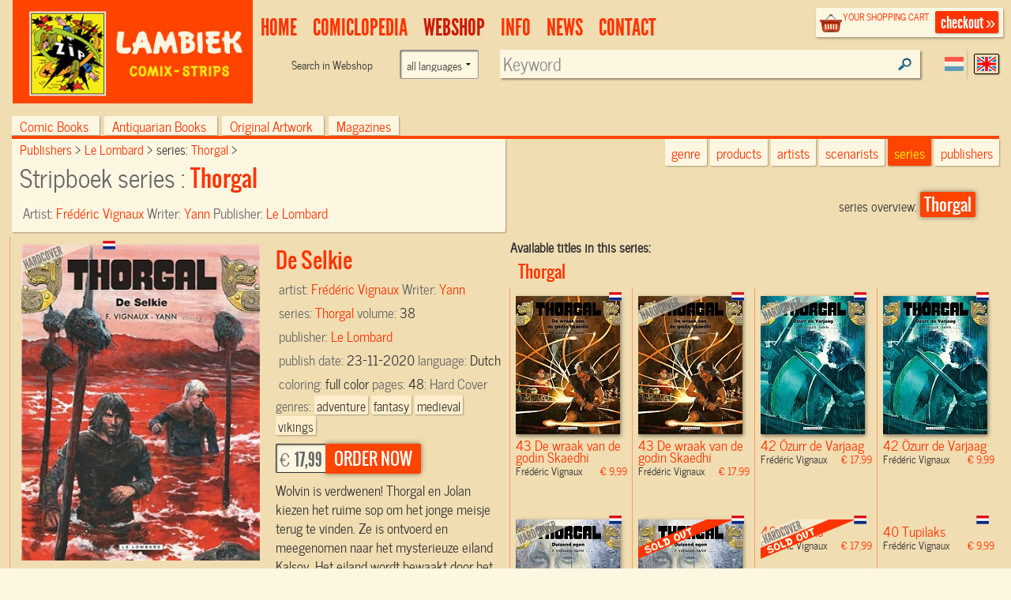

--- FILE ---
content_type: text/html; charset=UTF-8
request_url: https://www.lambiek.net/shop/series/thorgal/70298/de-selkie.html?page=1&ajax=1&showseriesname=1
body_size: 4650
content:


<h2 class="seriesname clear"><a href="/shop/series/thorgal/">Thorgal</a></h2>
<div id="item_80686" class="shopitem sc  nl" title="" >
  <div class="shopitem-inner">
    <a id="80686"
    href="/shop/series/thorgal/80686/de-wraak-van-de-godin-skaedhi.html">
      <img  alt="De wraak van de godin Skaedhi" class="lazy" data-original="/share/image.php/de-wraak-van-de-godin-skaedhi?width=132&amp;image=/catalog/img/1038--80686-800-e3l.jpg" >
      <div class="leverancierstatus"></div><div class="cover"></div><div class="language"></div></a>
    <div class="title">
      <h2>43 De wraak van de godin Skaedhi</h2> 
      <h4> Frédéric Vignaux <span class="sprice">&euro; 9,99</span></h4>
      </div>
  </div>
</div>

<div id="item_80698" class="shopitem hc  nl" title="" >
  <div class="shopitem-inner">
    <a id="80698"
    href="/shop/series/thorgal/80698/de-wraak-van-de-godin-skaedhi.html">
      <img  alt="De wraak van de godin Skaedhi" class="lazy" data-original="/share/image.php/de-wraak-van-de-godin-skaedhi?width=132&amp;image=/catalog/img/1038--80698-800-s9n.jpg" >
      <div class="leverancierstatus"></div><div class="cover"></div><div class="language"></div></a>
    <div class="title">
      <h2>43 De wraak van de godin Skaedhi</h2> 
      <h4> Frédéric Vignaux <span class="sprice">&euro; 17,99</span></h4>
      </div>
  </div>
</div>

<div id="item_79220" class="shopitem hc  nl" title="" >
  <div class="shopitem-inner">
    <a id="79220"
    href="/shop/series/thorgal/79220/oezurr-de-varjaag.html">
      <img  alt="Özurr de Varjaag" class="lazy" data-original="/share/image.php/oezurr-de-varjaag?width=132&amp;image=/catalog/img/1038--79220-800-z7j.jpg" >
      <div class="leverancierstatus"></div><div class="cover"></div><div class="language"></div></a>
    <div class="title">
      <h2>42 Özurr de Varjaag</h2> 
      <h4> Frédéric Vignaux <span class="sprice">&euro; 17,99</span></h4>
      </div>
  </div>
</div>

<div id="item_79221" class="shopitem sc  nl" title="" >
  <div class="shopitem-inner">
    <a id="79221"
    href="/shop/series/thorgal/79221/oezurr-de-varjaag.html">
      <img  alt="Özurr de Varjaag" class="lazy" data-original="/share/image.php/oezurr-de-varjaag?width=132&amp;image=/catalog/img/1038--79221-800-w2p.jpg" >
      <div class="leverancierstatus"></div><div class="cover"></div><div class="language"></div></a>
    <div class="title">
      <h2>42 Özurr de Varjaag</h2> 
      <h4> Frédéric Vignaux <span class="sprice">&euro; 9,99</span></h4>
      </div>
  </div>
</div>

<div id="item_77820" class="shopitem hc leverbaar nl" title="" >
  <div class="shopitem-inner">
    <a id="77820"
    href="/shop/series/thorgal/77820/duizend-ogen.html">
      <img  alt="Duizend ogen" class="lazy" data-original="/share/image.php/duizend-ogen?width=132&amp;image=/catalog/img/1038--77820-800-i4o.jpg" >
      <div class="leverancierstatus"></div><div class="cover"></div><div class="language"></div></a>
    <div class="title">
      <h2>41 Duizend ogen</h2> 
      <h4> Frédéric Vignaux <span class="sprice">&euro; 17,99</span></h4>
      </div>
  </div>
</div>

<div id="item_77821" class="shopitem sc uitverkocht nl" title="" >
  <div class="shopitem-inner">
    <a id="77821"
    href="/shop/series/thorgal/77821/duizend-ogen.html">
      <img  alt="Duizend ogen" class="lazy" data-original="/share/image.php/duizend-ogen?width=132&amp;image=/catalog/img/1038--77821-800-t6s.jpg" >
      <div class="leverancierstatus"></div><div class="cover"></div><div class="language"></div></a>
    <div class="title">
      <h2>41 Duizend ogen</h2> 
      <h4> Frédéric Vignaux <span class="sprice">&euro; 9,99</span></h4>
      </div>
  </div>
</div>

<div id="item_76415" class="shopitem hc uitverkocht nl" title="" >
  <div class="shopitem-inner">
    <a id="76415"
    href="/shop/series/thorgal/76415/tupilaks.html">
      <img  alt="Tupilaks" class="lazy" data-original="/share/image.php/tupilaks?width=132&amp;image=/catalog/img/1038--76415-800-e4r.jpg" >
      <div class="leverancierstatus"></div><div class="cover"></div><div class="language"></div></a>
    <div class="title">
      <h2>40 Tupilaks</h2> 
      <h4> Frédéric Vignaux <span class="sprice">&euro; 17,99</span></h4>
      </div>
  </div>
</div>

<div id="item_76416" class="shopitem sc  nl" title="" >
  <div class="shopitem-inner">
    <a id="76416"
    href="/shop/series/thorgal/76416/tupilaks.html">
      <img  alt="Tupilaks" class="lazy" data-original="/share/image.php/tupilaks?width=132&amp;image=/catalog/img/1038--76416-800-h7g.jpg" >
      <div class="leverancierstatus"></div><div class="cover"></div><div class="language"></div></a>
    <div class="title">
      <h2>40 Tupilaks</h2> 
      <h4> Frédéric Vignaux <span class="sprice">&euro; 9,99</span></h4>
      </div>
  </div>
</div>

<div id="item_74862" class="shopitem sc leverbaar nl" title="" >
  <div class="shopitem-inner">
    <a id="74862"
    href="/shop/series/thorgal/74862/neokora.html">
      <img  alt="Neokora" class="lazy" data-original="/share/image.php/neokora?width=132&amp;image=/catalog/img/1038--74862-800-k3g.jpg" >
      <div class="leverancierstatus"></div><div class="cover"></div><div class="language"></div></a>
    <div class="title">
      <h2>39 Neokora</h2> 
      <h4> Frédéric Vignaux <span class="sprice">&euro; 9,99</span></h4>
      </div>
  </div>
</div>

<div id="item_74863" class="shopitem hc uitverkocht nl" title="" >
  <div class="shopitem-inner">
    <a id="74863"
    href="/shop/series/thorgal/74863/neokora.html">
      <img  alt="Neokora" class="lazy" data-original="/share/image.php/neokora?width=132&amp;image=/catalog/img/1038--74863-800-z1o.jpg" >
      <div class="leverancierstatus"></div><div class="cover"></div><div class="language"></div></a>
    <div class="title">
      <h2>39 Neokora</h2> 
      <h4> Frédéric Vignaux <span class="sprice">&euro; 17,99</span></h4>
      </div>
  </div>
</div>

<div id="item_70298" class="shopitem hc leverbaar nl" title="" >
  <div class="shopitem-inner">
    <a id="70298"
    href="/shop/series/thorgal/70298/de-selkie.html">
      <img  alt="De Selkie" class="lazy" data-original="/share/image.php/de-selkie?width=132&amp;image=/catalog/img/1038--70298-800-v3n.jpg" >
      <div class="leverancierstatus"></div><div class="cover"></div><div class="language"></div></a>
    <div class="title">
      <h2>38 De Selkie</h2> 
      <h4> Frédéric Vignaux <span class="sprice">&euro; 17,99</span></h4>
      </div>
  </div>
</div>

<div id="item_70297" class="shopitem sc leverbaar nl" title="" >
  <div class="shopitem-inner">
    <a id="70297"
    href="/shop/series/thorgal/70297/de-selkie.html">
      <img  alt="De Selkie" class="lazy" data-original="/share/image.php/de-selkie?width=132&amp;image=/catalog/img/1038--70297-800-a3l.jpg" >
      <div class="leverancierstatus"></div><div class="cover"></div><div class="language"></div></a>
    <div class="title">
      <h2>38 De Selkie</h2> 
      <h4> Frédéric Vignaux <span class="sprice">&euro; 9,99</span></h4>
      </div>
  </div>
</div>

<div id="item_69124" class="shopitem sc leverbaar nl" title="" >
  <div class="shopitem-inner">
    <a id="69124"
    href="/shop/series/thorgal/69124/de-kluizenaar-van-skillingar.html">
      <img  alt="De kluizenaar van Skillingar" class="lazy" data-original="/share/image.php/de-kluizenaar-van-skillingar?width=132&amp;image=/catalog/img/1023--69124-800-n8t.jpg" >
      <div class="leverancierstatus"></div><div class="cover"></div><div class="language"></div></a>
    <div class="title">
      <h2>37 De kluizenaar van Skillingar</h2> 
      <h4> Frédéric Vignaux <span class="sprice">&euro; 9,99</span></h4>
      </div>
  </div>
</div>

<div id="item_69126" class="shopitem hc leverbaar nl" title="" >
  <div class="shopitem-inner">
    <a id="69126"
    href="/shop/series/thorgal/69126/de-kluizenaar-van-skillingar.html">
      <img  alt="De kluizenaar van Skillingar" class="lazy" data-original="/share/image.php/de-kluizenaar-van-skillingar?width=132&amp;image=/catalog/img/1023--69126-800-w6s.jpg" >
      <div class="leverancierstatus"></div><div class="cover"></div><div class="language"></div></a>
    <div class="title">
      <h2>37 De kluizenaar van Skillingar</h2> 
      <h4> Frédéric Vignaux <span class="sprice">&euro; 17,99</span></h4>
      </div>
  </div>
</div>

<div id="item_67784" class="shopitem sc leverbaar nl" title="" >
  <div class="shopitem-inner">
    <a id="67784"
    href="/shop/series/thorgal/67784/aniel.html">
      <img  alt="Aniël" class="lazy" data-original="/share/image.php/aniel?width=132&amp;image=/catalog/img/1037--67784-800-s8p.jpg" >
      <div class="leverancierstatus"></div><div class="cover"></div><div class="language"></div></a>
    <div class="title">
      <h2>36 Aniël</h2> 
      <h4> Grzegorz Rosinski <span class="sprice">&euro; 9,99</span></h4>
      </div>
  </div>
</div>

<div id="item_67785" class="shopitem hc uitverkocht nl" title="" >
  <div class="shopitem-inner">
    <a id="67785"
    href="/shop/series/thorgal/67785/aniel.html">
      <img  alt="Aniël" class="lazy" data-original="/share/image.php/aniel?width=132&amp;image=/catalog/img/1037--67785-800-p5t.jpg" >
      <div class="leverancierstatus"></div><div class="cover"></div><div class="language"></div></a>
    <div class="title">
      <h2>36 Aniël</h2> 
      <h4> Grzegorz Rosinski <span class="sprice">&euro; 16,95</span></h4>
      </div>
  </div>
</div>

<div id="item_65249" class="shopitem hc uitverkocht nl" title="" >
  <div class="shopitem-inner">
    <a id="65249"
    href="/shop/series/thorgal/65249/scharlaken-vuur.html">
      <img  alt="Scharlaken vuur" class="lazy" data-original="/share/image.php/scharlaken-vuur?width=132&amp;image=/catalog/img/1037--65249-800-p3k.jpg" >
      <div class="leverancierstatus"></div><div class="cover"></div><div class="language"></div></a>
    <div class="title">
      <h2>35 Scharlaken vuur</h2> 
      <h4> Grzegorz Rosinski <span class="sprice">&euro; 16,95</span></h4>
      </div>
  </div>
</div>

<div id="item_65250" class="shopitem sc voorraad ok nl" title="" >
  <div class="shopitem-inner">
    <a id="65250"
    href="/shop/series/thorgal/65250/scharlaken-vuur.html">
      <img  alt="Scharlaken vuur" class="lazy" data-original="/share/image.php/scharlaken-vuur?width=132&amp;image=/catalog/img/1037--65250-800-g6w.jpg" >
      <div class="leverancierstatus"></div><div class="cover"></div><div class="language"></div></a>
    <div class="title">
      <h2>35 Scharlaken vuur</h2> 
      <h4> Grzegorz Rosinski <span class="sprice">&euro; 9,99</span></h4>
      </div>
  </div>
</div>

<div id="item_61041" class="shopitem hc uitverkocht nl" title="" >
  <div class="shopitem-inner">
    <a id="61041"
    href="/shop/series/thorgal/61041/kah-aniel--luxe-.html">
      <img  alt="Kah-Aniël (Luxe)" class="lazy" data-original="/share/image.php/kah-aniel--luxe-?width=132&amp;image=/catalog/img/1029--61041-800-t2y.jpg" >
      <div class="leverancierstatus"></div><div class="cover"></div><div class="language"></div></a>
    <div class="title">
      <h2>34 Kah-Aniël (Luxe)</h2> 
      <h4> Grzegorz Rosinski <span class="sprice">&euro; 138,82</span></h4>
      </div>
  </div>
</div>

<div id="item_60928" class="shopitem hc uitverkocht nl" title="" >
  <div class="shopitem-inner">
    <a id="60928"
    href="/shop/series/thorgal/60928/kah-aniel.html">
      <img  alt="Kah-Aniël" class="lazy" data-original="/share/image.php/kah-aniel?width=132&amp;image=/catalog/img/1029--60928-800-m1j.jpg" >
      <div class="leverancierstatus"></div><div class="cover"></div><div class="language"></div></a>
    <div class="title">
      <h2>34 Kah-Aniël</h2> 
      <h4> Grzegorz Rosinski <span class="sprice">&euro; 16,95</span></h4>
      </div>
  </div>
</div>

<div id="item_60929" class="shopitem sc voorraad ok nl" title="" >
  <div class="shopitem-inner">
    <a id="60929"
    href="/shop/series/thorgal/60929/kah-aniel.html">
      <img  alt="Kah-Aniël" class="lazy" data-original="/share/image.php/kah-aniel?width=132&amp;image=/catalog/img/1029--60929-800-l1o.jpg" >
      <div class="leverancierstatus"></div><div class="cover"></div><div class="language"></div></a>
    <div class="title">
      <h2>34 Kah-Aniël</h2> 
      <h4> Grzegorz Rosinski <span class="sprice">&euro; 9,99</span></h4>
      </div>
  </div>
</div>

<div id="item_58328" class="shopitem hc uitverkocht nl" title="" >
  <div class="shopitem-inner">
    <a id="58328"
    href="/shop/series/thorgal/58328/de-zwaardboot--luxe-.html">
      <img  alt="De Zwaardboot (luxe)" class="lazy" data-original="/share/image.php/de-zwaardboot--luxe-?width=132&amp;image=/catalog/img/1029--58328-800-u7h.jpg" >
      <div class="leverancierstatus"></div><div class="cover"></div><div class="language"></div></a>
    <div class="title">
      <h2>33 De Zwaardboot (luxe)</h2> 
      <h4> Grzegorz Rosinski <span class="sprice">&euro; 51,36</span></h4>
      </div>
  </div>
</div>

<div id="item_2936" class="shopitem hc uitverkocht nl" title="" >
  <div class="shopitem-inner">
    <a id="2936"
    href="/shop/series/thorgal/2936/de-zwaardboot.html">
      <img  alt="De Zwaardboot" class="lazy" data-original="/share/image.php/de-zwaardboot?width=132&amp;image=/catalog/img/9789055817610.jpg" >
      <div class="leverancierstatus"></div><div class="cover"></div><div class="language"></div></a>
    <div class="title">
      <h2>33 De Zwaardboot</h2> 
      <h4> Grzegorz Rosinski <span class="sprice">&euro; 14,34</span></h4>
      </div>
  </div>
</div>

<div id="item_2969" class="shopitem sc voorraad ok nl" title="" >
  <div class="shopitem-inner">
    <a id="2969"
    href="/shop/series/thorgal/2969/de-zwaardboot.html">
      <img  alt="De Zwaardboot" class="lazy" data-original="/share/image.php/de-zwaardboot?width=132&amp;image=/catalog/img/9789055817603.jpg" >
      <div class="leverancierstatus"></div><div class="cover"></div><div class="language"></div></a>
    <div class="title">
      <h2>33 De Zwaardboot</h2> 
      <h4> Grzegorz Rosinski <span class="sprice">&euro; 9,99</span></h4>
      </div>
  </div>
</div>

<div id="item_2970" class="shopitem hc uitverkocht nl" title="" >
  <div class="shopitem-inner">
    <a id="2970"
    href="/shop/series/thorgal/2970/de-slag-van-asgard--luxe-editie---extra-dossier-.html">
      <img  alt="De Slag Van Asgard (Luxe Editie + Extra Dossier)" class="lazy" data-original="/share/image.php/de-slag-van-asgard--luxe-editie---extra-dossier-?width=132&amp;image=/catalog/img/1029--2970-800-y9d.jpg" >
      <div class="leverancierstatus"></div><div class="cover"></div><div class="language"></div></a>
    <div class="title">
      <h2>32 De Slag Van Asgard (Luxe Editie...</h2> 
      <h4> Grzegorz Rosinski <span class="sprice">&euro; 25,66</span></h4>
      </div>
  </div>
</div>

<div id="item_2971" class="shopitem hc uitverkocht nl" title="" >
  <div class="shopitem-inner">
    <a id="2971"
    href="/shop/series/thorgal/2971/de-slag-van-asgard-met-ex-libris--luxe-editie-.html">
      <img  alt="De Slag Van Asgard Met Ex-Libris (Luxe Editie)" class="lazy" data-original="/share/image.php/de-slag-van-asgard-met-ex-libris--luxe-editie-?width=132&amp;image=/catalog/img/9789055817221.jpg" >
      <div class="leverancierstatus"></div><div class="cover"></div><div class="language"></div></a>
    <div class="title">
      <h2>32 De Slag Van Asgard Met...</h2> 
      <h4> Grzegorz Rosinski <span class="sprice">&euro; 41,08</span></h4>
      </div>
  </div>
</div>

<div id="item_2935" class="shopitem hc uitverkocht nl" title="" >
  <div class="shopitem-inner">
    <a id="2935"
    href="/shop/series/thorgal/2935/de-slag-van-asgard.html">
      <img  alt="De Slag Van Asgard" class="lazy" data-original="/share/image.php/de-slag-van-asgard?width=132&amp;image=/catalog/img/9789055817146.jpg" >
      <div class="leverancierstatus"></div><div class="cover"></div><div class="language"></div></a>
    <div class="title">
      <h2>32 De Slag Van Asgard</h2> 
      <h4> Grzegorz Rosinski <span class="sprice">&euro; 14,34</span></h4>
      </div>
  </div>
</div>

<div id="item_2968" class="shopitem sc voorraad ok nl" title="" >
  <div class="shopitem-inner">
    <a id="2968"
    href="/shop/series/thorgal/2968/de-slag-van-asgard.html">
      <img  alt="De Slag van Asgard" class="lazy" data-original="/share/image.php/de-slag-van-asgard?width=132&amp;image=/catalog/img/tDZ6mc5EoWAb9hbkJRlO.gif" >
      <div class="leverancierstatus"></div><div class="cover"></div><div class="language"></div></a>
    <div class="title">
      <h2>32 De Slag van Asgard</h2> 
      <h4> Grzegorz Rosinski <span class="sprice">&euro; 9,99</span></h4>
      </div>
  </div>
</div>

<div id="item_2934" class="shopitem hc uitverkocht nl" title="" >
  <div class="shopitem-inner">
    <a id="2934"
    href="/shop/series/thorgal/2934/het-schild-van-thor.html">
      <img  alt="Het Schild van Thor" class="lazy" data-original="/share/image.php/het-schild-van-thor?width=132&amp;image=/catalog/img/rkPVAevKrm3FWowBmJ7y.gif" >
      <div class="leverancierstatus"></div><div class="cover"></div><div class="language"></div></a>
    <div class="title">
      <h2>31 Het Schild van Thor</h2> 
      <h4> Grzegorz Rosinski <span class="sprice">&euro; 14,34</span></h4>
      </div>
  </div>
</div>

<div id="item_2967" class="shopitem sc voorraad ok nl" title="" >
  <div class="shopitem-inner">
    <a id="2967"
    href="/shop/series/thorgal/2967/het-schild-van-thor.html">
      <img  alt="Het Schild van Thor" class="lazy" data-original="/share/image.php/het-schild-van-thor?width=132&amp;image=/catalog/img/g9YgghQWwAonCuEEci1B.gif" >
      <div class="leverancierstatus"></div><div class="cover"></div><div class="language"></div></a>
    <div class="title">
      <h2>31 Het Schild van Thor</h2> 
      <h4> Grzegorz Rosinski <span class="sprice">&euro; 9,99</span></h4>
      </div>
  </div>
</div>

<div id="item_2933" class="shopitem hc uitverkocht nl" title="" >
  <div class="shopitem-inner">
    <a id="2933"
    href="/shop/series/thorgal/2933/ik--jolan.html">
      <img  alt="Ik, Jolan" class="lazy" data-original="/share/image.php/ik--jolan?width=132&amp;image=/catalog/img/9789055816316.jpg" >
      <div class="leverancierstatus"></div><div class="cover"></div><div class="language"></div></a>
    <div class="title">
      <h2>30 Ik, Jolan</h2> 
      <h4> Grzegorz Rosinski <span class="sprice">&euro; 14,34</span></h4>
      </div>
  </div>
</div>

<div id="item_2966" class="shopitem sc voorraad ok nl" title="" >
  <div class="shopitem-inner">
    <a id="2966"
    href="/shop/series/thorgal/2966/ik--jolan.html">
      <img  alt="Ik, Jolan" class="lazy" data-original="/share/image.php/ik--jolan?width=132&amp;image=/catalog/img/9789055816279.jpg" >
      <div class="leverancierstatus"></div><div class="cover"></div><div class="language"></div></a>
    <div class="title">
      <h2>30 Ik, Jolan</h2> 
      <h4> Grzegorz Rosinski <span class="sprice">&euro; 9,99</span></h4>
      </div>
  </div>
</div>

<div id="item_2932" class="shopitem hc uitverkocht nl" title="" >
  <div class="shopitem-inner">
    <a id="2932"
    href="/shop/series/thorgal/2932/het-offer.html">
      <img  alt="Het Offer" class="lazy" data-original="/share/image.php/het-offer?width=132&amp;image=/catalog/img/9789055816125.jpg" >
      <div class="leverancierstatus"></div><div class="cover"></div><div class="language"></div></a>
    <div class="title">
      <h2>29 Het Offer</h2> 
      <h4> Grzegorz Rosinski <span class="sprice">&euro; 14,34</span></h4>
      </div>
  </div>
</div>

<div id="item_2965" class="shopitem sc voorraad ok nl" title="" >
  <div class="shopitem-inner">
    <a id="2965"
    href="/shop/series/thorgal/2965/het-offer.html">
      <img  alt="Het Offer" class="lazy" data-original="/share/image.php/het-offer?width=132&amp;image=/catalog/img/1024--2965-800-g8m.jpg" >
      <div class="leverancierstatus"></div><div class="cover"></div><div class="language"></div></a>
    <div class="title">
      <h2>29 Het Offer</h2> 
      <h4> Grzegorz Rosinski <span class="sprice">&euro; 9,99</span></h4>
      </div>
  </div>
</div>

<div id="item_2931" class="shopitem hc uitverkocht nl" title="" >
  <div class="shopitem-inner">
    <a id="2931"
    href="/shop/series/thorgal/2931/kriss-van-valnor.html">
      <img  alt="Kriss van Valnor" class="lazy" data-original="/share/image.php/kriss-van-valnor?width=132&amp;image=/catalog/img/9789055815418.jpg" >
      <div class="leverancierstatus"></div><div class="cover"></div><div class="language"></div></a>
    <div class="title">
      <h2>28 Kriss van Valnor</h2> 
      <h4> Grzegorz Rosinski <span class="sprice">&euro; 14,34</span></h4>
      </div>
  </div>
</div>

<div id="item_2964" class="shopitem sc voorraad ok nl" title="" >
  <div class="shopitem-inner">
    <a id="2964"
    href="/shop/series/thorgal/2964/kriss-van-valnor.html">
      <img  alt="Kriss van Valnor" class="lazy" data-original="/share/image.php/kriss-van-valnor?width=132&amp;image=/catalog/img/9789055815401.jpg" >
      <div class="leverancierstatus"></div><div class="cover"></div><div class="language"></div></a>
    <div class="title">
      <h2>28 Kriss van Valnor</h2> 
      <h4> Grzegorz Rosinski <span class="sprice">&euro; 9,99</span></h4>
      </div>
  </div>
</div>

<div id="item_2930" class="shopitem hc uitverkocht nl" title="" >
  <div class="shopitem-inner">
    <a id="2930"
    href="/shop/series/thorgal/2930/de-barbaar.html">
      <img  alt="De Barbaar" class="lazy" data-original="/share/image.php/de-barbaar?width=132&amp;image=/catalog/img/9789055814404.jpg" >
      <div class="leverancierstatus"></div><div class="cover"></div><div class="language"></div></a>
    <div class="title">
      <h2>27 De Barbaar</h2> 
      <h4> Grzegorz Rosinski <span class="sprice">&euro; 14,34</span></h4>
      </div>
  </div>
</div>

<div id="item_2963" class="shopitem sc voorraad ok nl" title="" >
  <div class="shopitem-inner">
    <a id="2963"
    href="/shop/series/thorgal/2963/de-barbaar.html">
      <img  alt="De Barbaar" class="lazy" data-original="/share/image.php/de-barbaar?width=132&amp;image=/catalog/img/9789055814169.jpg" >
      <div class="leverancierstatus"></div><div class="cover"></div><div class="language"></div></a>
    <div class="title">
      <h2>27 De Barbaar</h2> 
      <h4> Grzegorz Rosinski <span class="sprice">&euro; 9,99</span></h4>
      </div>
  </div>
</div>

<div id="item_2929" class="shopitem hc uitverkocht nl" title="" >
  <div class="shopitem-inner">
    <a id="2929"
    href="/shop/series/thorgal/2929/het-koninkrijk-onder-het-zand.html">
      <img  alt="Het Koninkrijk onder het Zand" class="lazy" data-original="/share/image.php/het-koninkrijk-onder-het-zand?width=132&amp;image=/catalog/img/9789055813025.jpg" >
      <div class="leverancierstatus"></div><div class="cover"></div><div class="language"></div></a>
    <div class="title">
      <h2>26 Het Koninkrijk onder het Zand</h2> 
      <h4> Grzegorz Rosinski <span class="sprice">&euro; 14,34</span></h4>
      </div>
  </div>
</div>

<div id="item_2962" class="shopitem sc voorraad ok nl" title="" >
  <div class="shopitem-inner">
    <a id="2962"
    href="/shop/series/thorgal/2962/het-koninkrijk-onder-het-zand.html">
      <img  alt="Het Koninkrijk onder het Zand" class="lazy" data-original="/share/image.php/het-koninkrijk-onder-het-zand?width=132&amp;image=/catalog/img/9789055813018.jpg" >
      <div class="leverancierstatus"></div><div class="cover"></div><div class="language"></div></a>
    <div class="title">
      <h2>26 Het Koninkrijk onder het Zand</h2> 
      <h4> Grzegorz Rosinski <span class="sprice">&euro; 9,99</span></h4>
      </div>
  </div>
</div>

<div id="item_2961" class="shopitem sc voorraad ok nl" title="" >
  <div class="shopitem-inner">
    <a id="2961"
    href="/shop/series/thorgal/2961/de-blauwe-ziekte.html">
      <img  alt="De Blauwe Ziekte" class="lazy" data-original="/share/image.php/de-blauwe-ziekte?width=132&amp;image=/catalog/img/9789055812493.jpg" >
      <div class="leverancierstatus"></div><div class="cover"></div><div class="language"></div></a>
    <div class="title">
      <h2>25 De Blauwe Ziekte</h2> 
      <h4> Grzegorz Rosinski <span class="sprice">&euro; 9,99</span></h4>
      </div>
  </div>
</div>

<div id="item_2927" class="shopitem hc uitverkocht nl" title="" >
  <div class="shopitem-inner">
    <a id="2927"
    href="/shop/series/thorgal/2927/arachnea.html">
      <img  alt="Arachnea" class="lazy" data-original="/share/image.php/arachnea?width=132&amp;image=/catalog/img/9789055812097.jpg" >
      <div class="leverancierstatus"></div><div class="cover"></div><div class="language"></div></a>
    <div class="title">
      <h2>24 Arachnea</h2> 
      <h4> Grzegorz Rosinski <span class="sprice">&euro; 14,34</span></h4>
      </div>
  </div>
</div>

<div id="item_2960" class="shopitem sc voorraad ok nl" title="" >
  <div class="shopitem-inner">
    <a id="2960"
    href="/shop/series/thorgal/2960/arachnea.html">
      <img  alt="Arachnea" class="lazy" data-original="/share/image.php/arachnea?width=132&amp;image=/catalog/img/9789055812080.jpg" >
      <div class="leverancierstatus"></div><div class="cover"></div><div class="language"></div></a>
    <div class="title">
      <h2>24 Arachnea</h2> 
      <h4> Grzegorz Rosinski <span class="sprice">&euro; 9,99</span></h4>
      </div>
  </div>
</div>

<div id="item_2959" class="shopitem sc voorraad ok nl" title="" >
  <div class="shopitem-inner">
    <a id="2959"
    href="/shop/series/thorgal/2959/de-kooi.html">
      <img  alt="De Kooi" class="lazy" data-original="/share/image.php/de-kooi?width=132&amp;image=/catalog/img/9789055811472.jpg" >
      <div class="leverancierstatus"></div><div class="cover"></div><div class="language"></div></a>
    <div class="title">
      <h2>23 De Kooi</h2> 
      <h4> Grzegorz Rosinski <span class="sprice">&euro; 9,99</span></h4>
      </div>
  </div>
</div>

<div id="item_2926" class="shopitem hc uitverkocht nl" title="" >
  <div class="shopitem-inner">
    <a id="2926"
    href="/shop/series/thorgal/2926/de-kooi.html">
      <img  alt="De Kooi" class="lazy" data-original="/share/image.php/de-kooi?width=132&amp;image=/catalog/img/9789055811489.jpg" >
      <div class="leverancierstatus"></div><div class="cover"></div><div class="language"></div></a>
    <div class="title">
      <h2>23 De Kooi</h2> 
      <h4> Grzegorz Rosinski <span class="sprice">&euro; 14,34</span></h4>
      </div>
  </div>
</div>

<div id="item_2925" class="shopitem hc uitverkocht nl" title="" >
  <div class="shopitem-inner">
    <a id="2925"
    href="/shop/series/thorgal/2925/reuzen.html">
      <img  alt="Reuzen" class="lazy" data-original="/share/image.php/reuzen?width=132&amp;image=/catalog/img/9789055810871.jpg" >
      <div class="leverancierstatus"></div><div class="cover"></div><div class="language"></div></a>
    <div class="title">
      <h2>22 Reuzen</h2> 
      <h4> Grzegorz Rosinski <span class="sprice">&euro; 14,34</span></h4>
      </div>
  </div>
</div>

<div id="item_2958" class="shopitem sc voorraad ok nl" title="" >
  <div class="shopitem-inner">
    <a id="2958"
    href="/shop/series/thorgal/2958/reuzen.html">
      <img  alt="Reuzen" class="lazy" data-original="/share/image.php/reuzen?width=132&amp;image=/catalog/img/9789055810857.jpg" >
      <div class="leverancierstatus"></div><div class="cover"></div><div class="language"></div></a>
    <div class="title">
      <h2>22 Reuzen</h2> 
      <h4> Grzegorz Rosinski <span class="sprice">&euro; 9,99</span></h4>
      </div>
  </div>
</div>

<div id="item_2924" class="shopitem hc uitverkocht nl" title="" >
  <div class="shopitem-inner">
    <a id="2924"
    href="/shop/series/thorgal/2924/de-kroon-van-ogotai.html">
      <img  alt="De Kroon van Ogotaï" class="lazy" data-original="/share/image.php/de-kroon-van-ogotai?width=132&amp;image=/catalog/img/9789055810451.jpg" >
      <div class="leverancierstatus"></div><div class="cover"></div><div class="language"></div></a>
    <div class="title">
      <h2>21 De Kroon van Ogotaï</h2> 
      <h4> Grzegorz Rosinski <span class="sprice">&euro; 14,34</span></h4>
      </div>
  </div>
</div>

<div id="item_2957" class="shopitem sc voorraad ok nl" title="" >
  <div class="shopitem-inner">
    <a id="2957"
    href="/shop/series/thorgal/2957/de-kroon-van-ogotai.html">
      <img  alt="De Kroon van Ogotaï" class="lazy" data-original="/share/image.php/de-kroon-van-ogotai?width=132&amp;image=/catalog/img/9789055810444.jpg" >
      <div class="leverancierstatus"></div><div class="cover"></div><div class="language"></div></a>
    <div class="title">
      <h2>21 De Kroon van Ogotaï</h2> 
      <h4> Grzegorz Rosinski <span class="sprice">&euro; 9,99</span></h4>
      </div>
  </div>
</div>

<div id="item_2923" class="shopitem sc uitverkocht nl" title="" >
  <div class="shopitem-inner">
    <a id="2923"
    href="/shop/series/thorgal/2923/het-brandmerk-van-de-ballingschap.html">
      <img  alt="Het Brandmerk van de Ballingschap" class="lazy" data-original="/share/image.php/het-brandmerk-van-de-ballingschap?width=132&amp;image=/catalog/img/9789055810116.jpg" >
      <div class="leverancierstatus"></div><div class="cover"></div><div class="language"></div></a>
    <div class="title">
      <h2>20 Het Brandmerk van de...</h2> 
      <h4> Grzegorz Rosinski <span class="sprice">&euro; 14,34</span></h4>
      </div>
  </div>
</div>

<div id="item_2956" class="shopitem sc voorraad ok nl" title="" >
  <div class="shopitem-inner">
    <a id="2956"
    href="/shop/series/thorgal/2956/het-brandmerk-van-de-ballingschap.html">
      <img  alt="Het Brandmerk van de Ballingschap" class="lazy" data-original="/share/image.php/het-brandmerk-van-de-ballingschap?width=132&amp;image=/catalog/img/9789055810055.jpg" >
      <div class="leverancierstatus"></div><div class="cover"></div><div class="language"></div></a>
    <div class="title">
      <h2>20 Het Brandmerk van de...</h2> 
      <h4> Grzegorz Rosinski <span class="sprice">&euro; 9,99</span></h4>
      </div>
  </div>
</div>

<div id="item_2922" class="shopitem hc uitverkocht nl" title="" >
  <div class="shopitem-inner">
    <a id="2922"
    href="/shop/series/thorgal/2922/de-onzichtbare-vesting.html">
      <img  alt="De Onzichtbare Vesting" class="lazy" data-original="/share/image.php/de-onzichtbare-vesting?width=132&amp;image=/catalog/img/9789064219733.jpg" >
      <div class="leverancierstatus"></div><div class="cover"></div><div class="language"></div></a>
    <div class="title">
      <h2>19 De Onzichtbare Vesting</h2> 
      <h4> Grzegorz Rosinski <span class="sprice">&euro; 14,34</span></h4>
      </div>
  </div>
</div>

<div id="item_2955" class="shopitem sc voorraad ok nl" title="" >
  <div class="shopitem-inner">
    <a id="2955"
    href="/shop/series/thorgal/2955/de-onzichtbare-vesting.html">
      <img  alt="De Onzichtbare Vesting" class="lazy" data-original="/share/image.php/de-onzichtbare-vesting?width=132&amp;image=/catalog/img/9789064219689.jpg" >
      <div class="leverancierstatus"></div><div class="cover"></div><div class="language"></div></a>
    <div class="title">
      <h2>19 De Onzichtbare Vesting</h2> 
      <h4> Grzegorz Rosinski <span class="sprice">&euro; 9,99</span></h4>
      </div>
  </div>
</div>

<div id="item_2921" class="shopitem hc uitverkocht nl" title="" >
  <div class="shopitem-inner">
    <a id="2921"
    href="/shop/series/thorgal/2921/het-zonnezwaard.html">
      <img  alt="Het Zonnezwaard" class="lazy" data-original="/share/image.php/het-zonnezwaard?width=132&amp;image=/catalog/img/9789064219146.jpg" >
      <div class="leverancierstatus"></div><div class="cover"></div><div class="language"></div></a>
    <div class="title">
      <h2>18 Het Zonnezwaard</h2> 
      <h4> Grzegorz Rosinski <span class="sprice">&euro; 14,34</span></h4>
      </div>
  </div>
</div>

<div id="item_2954" class="shopitem sc voorraad ok nl" title="" >
  <div class="shopitem-inner">
    <a id="2954"
    href="/shop/series/thorgal/2954/het-zonnezwaard.html">
      <img  alt="Het Zonnezwaard" class="lazy" data-original="/share/image.php/het-zonnezwaard?width=132&amp;image=/catalog/img/9789064219139.jpg" >
      <div class="leverancierstatus"></div><div class="cover"></div><div class="language"></div></a>
    <div class="title">
      <h2>18 Het Zonnezwaard</h2> 
      <h4> Grzegorz Rosinski <span class="sprice">&euro; 9,99</span></h4>
      </div>
  </div>
</div>

<div id="item_64553" class="shopitem sc  eng" title="" >
  <div class="shopitem-inner">
    <a id="64553"
    href="/shop/series/thorgal/64553/the-blue-plague.html">
      <img  alt="The Blue Plague" class="lazy" data-original="/share/image.php/the-blue-plague?width=132&amp;image=/catalog/img/1025--64553-800-z1w.jpg" >
      <div class="leverancierstatus"></div><div class="cover"></div><div class="language"></div></a>
    <div class="title">
      <h2>17 The Blue Plague</h2> 
      <h4> Grzegorz Rosinski <span class="sprice">&euro; 13,52</span></h4>
      </div>
  </div>
</div>

<div id="item_2920" class="shopitem hc uitverkocht nl" title="" >
  <div class="shopitem-inner">
    <a id="2920"
    href="/shop/series/thorgal/2920/de-sleutelbewaarster.html">
      <img  alt="De Sleutelbewaarster" class="lazy" data-original="/share/image.php/de-sleutelbewaarster?width=132&amp;image=/catalog/img/9789064218804.jpg" >
      <div class="leverancierstatus"></div><div class="cover"></div><div class="language"></div></a>
    <div class="title">
      <h2>17 De Sleutelbewaarster</h2> 
      <h4> Grzegorz Rosinski <span class="sprice">&euro; 14,34</span></h4>
      </div>
  </div>
</div>

<div id="item_2953" class="shopitem sc voorraad ok nl" title="" >
  <div class="shopitem-inner">
    <a id="2953"
    href="/shop/series/thorgal/2953/de-sleutelbewaarster.html">
      <img  alt="De Sleutelbewaarster" class="lazy" data-original="/share/image.php/de-sleutelbewaarster?width=132&amp;image=/catalog/img/9789064218675.jpg" >
      <div class="leverancierstatus"></div><div class="cover"></div><div class="language"></div></a>
    <div class="title">
      <h2>17 De Sleutelbewaarster</h2> 
      <h4> Grzegorz Rosinski <span class="sprice">&euro; 9,99</span></h4>
      </div>
  </div>
</div>

<div id="item_63348" class="shopitem sc  eng" title="" >
  <div class="shopitem-inner">
    <a id="63348"
    href="/shop/series/thorgal/63348/arachnea.html">
      <img  alt="Arachnea" class="lazy" data-original="/share/image.php/arachnea?width=132&amp;image=/catalog/img/1029--63348-800-j4n.jpg" >
      <div class="leverancierstatus"></div><div class="cover"></div><div class="language"></div></a>
    <div class="title">
      <h2>16 Arachnea</h2> 
      <h4> Grzegorz Rosinski <span class="sprice">&euro; 13,52</span></h4>
      </div>
  </div>
</div>

<div id="item_2919" class="shopitem hc uitverkocht nl" title="" >
  <div class="shopitem-inner">
    <a id="2919"
    href="/shop/series/thorgal/2919/de-wolvin.html">
      <img  alt="De Wolvin" class="lazy" data-original="/share/image.php/de-wolvin?width=132&amp;image=/catalog/img/9789055814879.jpg" >
      <div class="leverancierstatus"></div><div class="cover"></div><div class="language"></div></a>
    <div class="title">
      <h2>16 De Wolvin</h2> 
      <h4> Grzegorz Rosinski <span class="sprice">&euro; 14,34</span></h4>
      </div>
  </div>
</div>

<div id="item_2952" class="shopitem sc voorraad ok nl" title="" >
  <div class="shopitem-inner">
    <a id="2952"
    href="/shop/series/thorgal/2952/de-wolvin.html">
      <img  alt="De Wolvin" class="lazy" data-original="/share/image.php/de-wolvin?width=132&amp;image=/catalog/img/9789064218231.jpg" >
      <div class="leverancierstatus"></div><div class="cover"></div><div class="language"></div></a>
    <div class="title">
      <h2>16 De Wolvin</h2> 
      <h4> Grzegorz Rosinski <span class="sprice">&euro; 9,99</span></h4>
      </div>
  </div>
</div>

<div id="item_61733" class="shopitem sc  eng" title="" >
  <div class="shopitem-inner">
    <a id="61733"
    href="/shop/series/thorgal/61733/the-cage.html">
      <img  alt="The Cage" class="lazy" data-original="/share/image.php/the-cage?width=132&amp;image=/catalog/img/1029--61733-800-g6w.jpg" >
      <div class="leverancierstatus"></div><div class="cover"></div><div class="language"></div></a>
    <div class="title">
      <h2>15 The Cage</h2> 
      <h4> Grzegorz Rosinski <span class="sprice">&euro; 15,54</span></h4>
      </div>
  </div>
</div>

<div id="item_2918" class="shopitem hc uitverkocht nl" title="" >
  <div class="shopitem-inner">
    <a id="2918"
    href="/shop/series/thorgal/2918/de-meester-van-de-bergen.html">
      <img  alt="De Meester van de Bergen" class="lazy" data-original="/share/image.php/de-meester-van-de-bergen?width=132&amp;image=/catalog/img/9789064217807.jpg" >
      <div class="leverancierstatus"></div><div class="cover"></div><div class="language"></div></a>
    <div class="title">
      <h2>15 De Meester van de Bergen</h2> 
      <h4> Grzegorz Rosinski <span class="sprice">&euro; 14,34</span></h4>
      </div>
  </div>
</div>

<div id="item_2951" class="shopitem sc voorraad ok nl" title="" >
  <div class="shopitem-inner">
    <a id="2951"
    href="/shop/series/thorgal/2951/de-meester-van-de-bergen.html">
      <img  alt="De Meester van de Bergen" class="lazy" data-original="/share/image.php/de-meester-van-de-bergen?width=132&amp;image=/catalog/img/9789064217586.jpg" >
      <div class="leverancierstatus"></div><div class="cover"></div><div class="language"></div></a>
    <div class="title">
      <h2>15 De Meester van de Bergen</h2> 
      <h4> Grzegorz Rosinski <span class="sprice">&euro; 9,99</span></h4>
      </div>
  </div>
</div>

<div id="item_61207" class="shopitem sc  eng" title="" >
  <div class="shopitem-inner">
    <a id="61207"
    href="/shop/series/thorgal/61207/giants.html">
      <img  alt="Giants" class="lazy" data-original="/share/image.php/giants?width=132&amp;image=/catalog/img/1029--61207-800-j3t.jpg" >
      <div class="leverancierstatus"></div><div class="cover"></div><div class="language"></div></a>
    <div class="title">
      <h2>14 Giants</h2> 
      <h4> Grzegorz Rosinski <span class="sprice">&euro; 13,52</span></h4>
      </div>
  </div>
</div>

<div id="item_2950" class="shopitem sc voorraad ok nl" title="" >
  <div class="shopitem-inner">
    <a id="2950"
    href="/shop/series/thorgal/2950/aaricia.html">
      <img  alt="Aaricia" class="lazy" data-original="/share/image.php/aaricia?width=132&amp;image=/catalog/img/9789064217371.jpg" >
      <div class="leverancierstatus"></div><div class="cover"></div><div class="language"></div></a>
    <div class="title">
      <h2>14 Aaricia</h2> 
      <h4> Grzegorz Rosinski <span class="sprice">&euro; 9,99</span></h4>
      </div>
  </div>
</div>

<div id="item_2917" class="shopitem hc uitverkocht nl" title="" >
  <div class="shopitem-inner">
    <a id="2917"
    href="/shop/series/thorgal/2917/aaricia.html">
      <img  alt="Aaricia" class="lazy" data-original="/share/image.php/aaricia?width=132&amp;image=/catalog/img/9789064217791.jpg" >
      <div class="leverancierstatus"></div><div class="cover"></div><div class="language"></div></a>
    <div class="title">
      <h2>14 Aaricia</h2> 
      <h4> Grzegorz Rosinski <span class="sprice">&euro; 14,34</span></h4>
      </div>
  </div>
</div>

<div id="item_61114" class="shopitem sc  eng" title="" >
  <div class="shopitem-inner">
    <a id="61114"
    href="/shop/series/thorgal/61114/ogotai-s-crown.html">
      <img  alt="Ogotai's Crown" class="lazy" data-original="/share/image.php/ogotai-s-crown?width=132&amp;image=/catalog/img/1029--61114-800-j8q.jpg" >
      <div class="leverancierstatus"></div><div class="cover"></div><div class="language"></div></a>
    <div class="title">
      <h2>13 Ogotai's Crown</h2> 
      <h4> Grzegorz Rosinski <span class="sprice">&euro; 13,52</span></h4>
      </div>
  </div>
</div>

<div id="item_2916" class="shopitem hc uitverkocht nl" title="" >
  <div class="shopitem-inner">
    <a id="2916"
    href="/shop/series/thorgal/2916/tussen-aarde-en-licht.html">
      <img  alt="Tussen Aarde en Licht" class="lazy" data-original="/share/image.php/tussen-aarde-en-licht?width=132&amp;image=/catalog/img/9789064217784.jpg" >
      <div class="leverancierstatus"></div><div class="cover"></div><div class="language"></div></a>
    <div class="title">
      <h2>13 Tussen Aarde en Licht</h2> 
      <h4> Grzegorz Rosinski <span class="sprice">&euro; 14,34</span></h4>
      </div>
  </div>
</div>

<div id="item_2949" class="shopitem sc voorraad ok nl" title="" >
  <div class="shopitem-inner">
    <a id="2949"
    href="/shop/series/thorgal/2949/tussen-aarde-en-licht.html">
      <img  alt="Tussen Aarde en Licht" class="lazy" data-original="/share/image.php/tussen-aarde-en-licht?width=132&amp;image=/catalog/img/9789064217111.jpg" >
      <div class="leverancierstatus"></div><div class="cover"></div><div class="language"></div></a>
    <div class="title">
      <h2>13 Tussen Aarde en Licht</h2> 
      <h4> Grzegorz Rosinski <span class="sprice">&euro; 9,99</span></h4>
      </div>
  </div>
</div>

<div id="item_61206" class="shopitem sc  eng" title="" >
  <div class="shopitem-inner">
    <a id="61206"
    href="/shop/series/thorgal/61206/the-brand-of-the-exiles.html">
      <img  alt="The Brand of the Exiles" class="lazy" data-original="/share/image.php/the-brand-of-the-exiles?width=132&amp;image=/catalog/img/1029--61206-800-m7q.jpg" >
      <div class="leverancierstatus"></div><div class="cover"></div><div class="language"></div></a>
    <div class="title">
      <h2>12 The Brand of the Exiles</h2> 
      <h4> Grzegorz Rosinski <span class="sprice">&euro; 13,52</span></h4>
      </div>
  </div>
</div>

<div id="item_2915" class="shopitem hc uitverkocht nl" title="" >
  <div class="shopitem-inner">
    <a id="2915"
    href="/shop/series/thorgal/2915/de-stad-van-de-verloren-god.html">
      <img  alt="De Stad van de Verloren God" class="lazy" data-original="/share/image.php/de-stad-van-de-verloren-god?width=132&amp;image=/catalog/img/9789064217678.jpg" >
      <div class="leverancierstatus"></div><div class="cover"></div><div class="language"></div></a>
    <div class="title">
      <h2>12 De Stad van de Verloren God</h2> 
      <h4> Grzegorz Rosinski <span class="sprice">&euro; 14,34</span></h4>
      </div>
  </div>
</div>

<div id="item_2948" class="shopitem sc voorraad ok nl" title="" >
  <div class="shopitem-inner">
    <a id="2948"
    href="/shop/series/thorgal/2948/de-stad-van-de-verloren-god.html">
      <img  alt="De Stad van de Verloren God" class="lazy" data-original="/share/image.php/de-stad-van-de-verloren-god?width=132&amp;image=/catalog/img/9789064216466.jpg" >
      <div class="leverancierstatus"></div><div class="cover"></div><div class="language"></div></a>
    <div class="title">
      <h2>12 De Stad van de Verloren God</h2> 
      <h4> Grzegorz Rosinski <span class="sprice">&euro; 9,99</span></h4>
      </div>
  </div>
</div>

<div id="item_2914" class="shopitem hc uitverkocht nl" title="" >
  <div class="shopitem-inner">
    <a id="2914"
    href="/shop/series/thorgal/2914/de-ogen-van-tanatloc.html">
      <img  alt="De Ogen van Tanatloc" class="lazy" data-original="/share/image.php/de-ogen-van-tanatloc?width=132&amp;image=/catalog/img/9789064217777.jpg" >
      <div class="leverancierstatus"></div><div class="cover"></div><div class="language"></div></a>
    <div class="title">
      <h2>11 De Ogen van Tanatloc</h2> 
      <h4> Grzegorz Rosinski <span class="sprice">&euro; 14,34</span></h4>
      </div>
  </div>
</div>

<div id="item_2947" class="shopitem sc voorraad ok nl" title="" >
  <div class="shopitem-inner">
    <a id="2947"
    href="/shop/series/thorgal/2947/de-ogen-van-tanatloc.html">
      <img  alt="De Ogen van Tanatloc" class="lazy" data-original="/share/image.php/de-ogen-van-tanatloc?width=132&amp;image=/catalog/img/9789064215759.jpg" >
      <div class="leverancierstatus"></div><div class="cover"></div><div class="language"></div></a>
    <div class="title">
      <h2>11 De Ogen van Tanatloc</h2> 
      <h4> Grzegorz Rosinski <span class="sprice">&euro; 9,99</span></h4>
      </div>
  </div>
</div>

<div id="item_60630" class="shopitem sc  eng" title="" >
  <div class="shopitem-inner">
    <a id="60630"
    href="/shop/series/thorgal/60630/the-sun-sword.html">
      <img  alt="The Sun Sword" class="lazy" data-original="/share/image.php/the-sun-sword?width=132&amp;image=/catalog/img/1020--60630-800-j3w.jpg" >
      <div class="leverancierstatus"></div><div class="cover"></div><div class="language"></div></a>
    <div class="title">
      <h2>10 The Sun Sword</h2> 
      <h4> Grzegorz Rosinski <span class="sprice">&euro; 13,52</span></h4>
      </div>
  </div>
</div>

<div id="item_2913" class="shopitem hc uitverkocht nl" title="" >
  <div class="shopitem-inner">
    <a id="2913"
    href="/shop/series/thorgal/2913/het-land-qa.html">
      <img  alt="Het Land Qa" class="lazy" data-original="/share/image.php/het-land-qa?width=132&amp;image=/catalog/img/9789064217715.jpg" >
      <div class="leverancierstatus"></div><div class="cover"></div><div class="language"></div></a>
    <div class="title">
      <h2>10 Het Land Qa</h2> 
      <h4> Grzegorz Rosinski <span class="sprice">&euro; 14,34</span></h4>
      </div>
  </div>
</div>

<div id="item_63104" class="shopitem sc voorraad ok nl" title="" >
  <div class="shopitem-inner">
    <a id="63104"
    href="/shop/series/thorgal/63104/het-land-qa.html">
      <img  alt="Het Land Qa" class="lazy" data-original="/share/image.php/het-land-qa?width=132&amp;image=/catalog/img/1024--63104-800-x5t.jpg" >
      <div class="leverancierstatus"></div><div class="cover"></div><div class="language"></div></a>
    <div class="title">
      <h2>10 Het Land Qa</h2> 
      <h4> Grzegorz Rosinski <span class="sprice">&euro; 9,99</span></h4>
      </div>
  </div>
</div>

<div id="item_2912" class="shopitem hc uitverkocht nl" title="" >
  <div class="shopitem-inner">
    <a id="2912"
    href="/shop/series/thorgal/2912/de-boogschutters.html">
      <img  alt="De Boogschutters" class="lazy" data-original="/share/image.php/de-boogschutters?width=132&amp;image=/catalog/img/9789064217661.jpg" >
      <div class="leverancierstatus"></div><div class="cover"></div><div class="language"></div></a>
    <div class="title">
      <h2>9 De Boogschutters</h2> 
      <h4> Grzegorz Rosinski <span class="sprice">&euro; 14,34</span></h4>
      </div>
  </div>
</div>

<div id="item_2945" class="shopitem sc voorraad ok nl" title="" >
  <div class="shopitem-inner">
    <a id="2945"
    href="/shop/series/thorgal/2945/de-boogschutters.html">
      <img  alt="De Boogschutters" class="lazy" data-original="/share/image.php/de-boogschutters?width=132&amp;image=/catalog/img/9789064215100.jpg" >
      <div class="leverancierstatus"></div><div class="cover"></div><div class="language"></div></a>
    <div class="title">
      <h2>9 De Boogschutters</h2> 
      <h4> Grzegorz Rosinski <span class="sprice">&euro; 9,99</span></h4>
      </div>
  </div>
</div>

<div id="item_2944" class="shopitem sc voorraad ok nl" title="" >
  <div class="shopitem-inner">
    <a id="2944"
    href="/shop/series/thorgal/2944/alinoe.html">
      <img  alt="Alinoë" class="lazy" data-original="/share/image.php/alinoe?width=132&amp;image=/catalog/img/9789064214899.jpg" >
      <div class="leverancierstatus"></div><div class="cover"></div><div class="language"></div></a>
    <div class="title">
      <h2>8 Alinoë</h2> 
      <h4> Grzegorz Rosinski <span class="sprice">&euro; 9,99</span></h4>
      </div>
  </div>
</div>

<div id="item_2911" class="shopitem hc uitverkocht nl" title="" >
  <div class="shopitem-inner">
    <a id="2911"
    href="/shop/series/thorgal/2911/alinoe.html">
      <img  alt="Alinoë" class="lazy" data-original="/share/image.php/alinoe?width=132&amp;image=/catalog/img/9789064217746.jpg" >
      <div class="leverancierstatus"></div><div class="cover"></div><div class="language"></div></a>
    <div class="title">
      <h2>8 Alinoë</h2> 
      <h4> Grzegorz Rosinski <span class="sprice">&euro; 14,34</span></h4>
      </div>
  </div>
</div>

<div id="item_2910" class="shopitem hc uitverkocht nl" title="" >
  <div class="shopitem-inner">
    <a id="2910"
    href="/shop/series/thorgal/2910/het-sterrenkind.html">
      <img  alt="Het Sterrenkind" class="lazy" data-original="/share/image.php/het-sterrenkind?width=132&amp;image=/catalog/img/9789064217692.jpg" >
      <div class="leverancierstatus"></div><div class="cover"></div><div class="language"></div></a>
    <div class="title">
      <h2>7 Het Sterrenkind</h2> 
      <h4> Grzegorz Rosinski <span class="sprice">&euro; 14,34</span></h4>
      </div>
  </div>
</div>

<div id="item_2943" class="shopitem sc voorraad ok nl" title="" >
  <div class="shopitem-inner">
    <a id="2943"
    href="/shop/series/thorgal/2943/het-sterrenkind.html">
      <img  alt="Het Sterrenkind" class="lazy" data-original="/share/image.php/het-sterrenkind?width=132&amp;image=/catalog/img/1024--2943-800-a5p.jpg" >
      <div class="leverancierstatus"></div><div class="cover"></div><div class="language"></div></a>
    <div class="title">
      <h2>7 Het Sterrenkind</h2> 
      <h4> Grzegorz Rosinski <span class="sprice">&euro; 9,99</span></h4>
      </div>
  </div>
</div>

<div id="item_59783" class="shopitem sc  eng" title="" >
  <div class="shopitem-inner">
    <a id="59783"
    href="/shop/series/thorgal/59783/city-of-the-lost-god---between-earth-and-sun.html">
      <img  alt="City of the Lost God - Between Earth and Sun" class="lazy" data-original="/share/image.php/city-of-the-lost-god---between-earth-and-sun?width=132&amp;image=/catalog/img/1029--59783-800-o3m.jpg" >
      <div class="leverancierstatus"></div><div class="cover"></div><div class="language"></div></a>
    <div class="title">
      <h2>6 City of the Lost God - Between...</h2> 
      <h4> Grzegorz Rosinski <span class="sprice">&euro; 22,56</span></h4>
      </div>
  </div>
</div>

<div id="item_2909" class="shopitem hc uitverkocht nl" title="" >
  <div class="shopitem-inner">
    <a id="2909"
    href="/shop/series/thorgal/2909/de-val-van-brek-zarith.html">
      <img  alt="De Val van Brek Zarith" class="lazy" data-original="/share/image.php/de-val-van-brek-zarith?width=132&amp;image=/catalog/img/9789064217760.jpg" >
      <div class="leverancierstatus"></div><div class="cover"></div><div class="language"></div></a>
    <div class="title">
      <h2>6 De Val van Brek Zarith</h2> 
      <h4> Grzegorz Rosinski <span class="sprice">&euro; 14,34</span></h4>
      </div>
  </div>
</div>

<div id="item_2942" class="shopitem sc voorraad ok nl" title="" >
  <div class="shopitem-inner">
    <a id="2942"
    href="/shop/series/thorgal/2942/de-val-van-brek-zarith.html">
      <img  alt="De Val van Brek Zarith" class="lazy" data-original="/share/image.php/de-val-van-brek-zarith?width=132&amp;image=/catalog/img/9789064214455.jpg" >
      <div class="leverancierstatus"></div><div class="cover"></div><div class="language"></div></a>
    <div class="title">
      <h2>6 De Val van Brek Zarith</h2> 
      <h4> Grzegorz Rosinski <span class="sprice">&euro; 9,99</span></h4>
      </div>
  </div>
</div>

<div id="item_2941" class="shopitem sc voorraad ok nl" title="" >
  <div class="shopitem-inner">
    <a id="2941"
    href="/shop/series/thorgal/2941/de-schaduwen-voorbij.html">
      <img  alt="De schaduwen voorbij" class="lazy" data-original="/share/image.php/de-schaduwen-voorbij?width=132&amp;image=/catalog/img/9789064214158.jpg" >
      <div class="leverancierstatus"></div><div class="cover"></div><div class="language"></div></a>
    <div class="title">
      <h2>5 De schaduwen voorbij</h2> 
      <h4> Grzegorz Rosinski <span class="sprice">&euro; 9,99</span></h4>
      </div>
  </div>
</div>

<div id="item_2907" class="shopitem hc uitverkocht nl" title="" >
  <div class="shopitem-inner">
    <a id="2907"
    href="/shop/series/thorgal/2907/de-zwarte-galei.html">
      <img  alt="De Zwarte Galei" class="lazy" data-original="/share/image.php/de-zwarte-galei?width=132&amp;image=/catalog/img/9789064217739.jpg" >
      <div class="leverancierstatus"></div><div class="cover"></div><div class="language"></div></a>
    <div class="title">
      <h2>4 De Zwarte Galei</h2> 
      <h4> Grzegorz Rosinski <span class="sprice">&euro; 14,34</span></h4>
      </div>
  </div>
</div>

<div id="item_2940" class="shopitem sc voorraad ok nl" title="" >
  <div class="shopitem-inner">
    <a id="2940"
    href="/shop/series/thorgal/2940/de-zwarte-galei.html">
      <img  alt="De Zwarte Galei" class="lazy" data-original="/share/image.php/de-zwarte-galei?width=132&amp;image=/catalog/img/9789064213649.jpg" >
      <div class="leverancierstatus"></div><div class="cover"></div><div class="language"></div></a>
    <div class="title">
      <h2>4 De Zwarte Galei</h2> 
      <h4> Grzegorz Rosinski <span class="sprice">&euro; 9,99</span></h4>
      </div>
  </div>
</div>

<div id="item_2906" class="shopitem hc uitverkocht nl" title="" >
  <div class="shopitem-inner">
    <a id="2906"
    href="/shop/series/thorgal/2906/drie-grijsaards-in-het-land-van-aran.html">
      <img  alt="Drie Grijsaards in het Land van Aran" class="lazy" data-original="/share/image.php/drie-grijsaards-in-het-land-van-aran?width=132&amp;image=/catalog/img/9789064217722.jpg" >
      <div class="leverancierstatus"></div><div class="cover"></div><div class="language"></div></a>
    <div class="title">
      <h2>3 Drie Grijsaards in het Land van...</h2> 
      <h4> Grzegorz Rosinski <span class="sprice">&euro; 14,34</span></h4>
      </div>
  </div>
</div>

<div id="item_2939" class="shopitem sc voorraad ok nl" title="" >
  <div class="shopitem-inner">
    <a id="2939"
    href="/shop/series/thorgal/2939/drie-grijsaards-in-het-land-van-aran.html">
      <img  alt="Drie Grijsaards in het Land van Aran" class="lazy" data-original="/share/image.php/drie-grijsaards-in-het-land-van-aran?width=132&amp;image=/catalog/img/9789064210877.jpg" >
      <div class="leverancierstatus"></div><div class="cover"></div><div class="language"></div></a>
    <div class="title">
      <h2>3 Drie Grijsaards in het Land van...</h2> 
      <h4> Grzegorz Rosinski <span class="sprice">&euro; 9,99</span></h4>
      </div>
  </div>
</div>

<div id="item_2938" class="shopitem sc voorraad ok nl" title="" >
  <div class="shopitem-inner">
    <a id="2938"
    href="/shop/series/thorgal/2938/het-eiland-der-bevroren-zeeen.html">
      <img  alt="Het Eiland der Bevroren Zeeën" class="lazy" data-original="/share/image.php/het-eiland-der-bevroren-zeeen?width=132&amp;image=/catalog/img/9789064210402.jpg" >
      <div class="leverancierstatus"></div><div class="cover"></div><div class="language"></div></a>
    <div class="title">
      <h2>2 Het Eiland der Bevroren Zeeën</h2> 
      <h4> Grzegorz Rosinski <span class="sprice">&euro; 9,99</span></h4>
      </div>
  </div>
</div>

<div id="item_2905" class="shopitem hc uitverkocht nl" title="" >
  <div class="shopitem-inner">
    <a id="2905"
    href="/shop/series/thorgal/2905/het-eiland-der-bevroren-zeeen.html">
      <img  alt="het Eiland der Bevroren Zeeën" class="lazy" data-original="/share/image.php/het-eiland-der-bevroren-zeeen?width=132&amp;image=/catalog/img/9789064217708.jpg" >
      <div class="leverancierstatus"></div><div class="cover"></div><div class="language"></div></a>
    <div class="title">
      <h2>2 het Eiland der Bevroren Zeeën</h2> 
      <h4> Grzegorz Rosinski <span class="sprice">&euro; 14,34</span></h4>
      </div>
  </div>
</div>

<div id="item_78172" class="shopitem sc  nl" title="" >
  <div class="shopitem-inner">
    <a id="78172"
    href="/shop/series/thorgal/78172/de-ijskoningin.html">
      <img  alt="De IJskoningin" class="lazy" data-original="/share/image.php/de-ijskoningin?width=132&amp;image=/catalog/img/1038--78172-800-z1j.jpg" >
      <div class="leverancierstatus"></div><div class="cover"></div><div class="language"></div></a>
    <div class="title">
      <h2>1 De IJskoningin</h2> 
      <h4> Grzegorz Rosinski <span class="sprice">&euro; 9,99</span></h4>
      </div>
  </div>
</div>

<div id="item_2904" class="shopitem hc uitverkocht nl" title="" >
  <div class="shopitem-inner">
    <a id="2904"
    href="/shop/series/thorgal/2904/de-ijskoningin.html">
      <img  alt="De IJskoningin" class="lazy" data-original="/share/image.php/de-ijskoningin?width=132&amp;image=/catalog/img/9789064217487.jpg" >
      <div class="leverancierstatus"></div><div class="cover"></div><div class="language"></div></a>
    <div class="title">
      <h2>1 De IJskoningin</h2> 
      <h4> Grzegorz Rosinski <span class="sprice">&euro; 14,34</span></h4>
      </div>
  </div>
</div>

<div id="item_78098" class="shopitem sc uitverkocht nl" title="" >
  <div class="shopitem-inner">
    <a id="78098"
    href="/shop/series/thorgal/78098/pakket-deel-1-t-m-20.html">
      <img  alt="pakket deel 1 t/m 20" class="lazy" data-original="/share/image.php/pakket-deel-1-t-m-20?width=132&amp;image=/catalog/img/1051--78098-800-g2p.jpg" >
      <div class="leverancierstatus"></div><div class="cover"></div><div class="language"></div></a>
    <div class="title">
      <h2> pakket deel 1 t/m 20</h2> 
      <h4> Rosinski <span class="sprice">&euro; 100,00</span></h4>
      </div>
  </div>
</div>

<div id="item_2972" class="shopitem hc uitverkocht nl" title="" >
  <div class="shopitem-inner">
    <a id="2972"
    href="/shop/series/thorgal/2972/de-zwaardboot-luxe-editie.html">
      <img  alt="De Zwaardboot Luxe Editie" class="lazy" data-original="/share/image.php/de-zwaardboot-luxe-editie?width=132&amp;image=/catalog/img/9789055817665.jpg" >
      <div class="leverancierstatus"></div><div class="cover"></div><div class="language"></div></a>
    <div class="title">
      <h2> De Zwaardboot Luxe Editie</h2> 
      <h4> Grzegorz Rosinski <span class="sprice">&euro; 51,36</span></h4>
      </div>
  </div>
</div>

<div id="item_59626" class="shopitem hc uitverkocht nl" title="" >
  <div class="shopitem-inner">
    <a id="59626"
    href="/shop/series/thorgal/59626/jolan-s-keuze.html">
      <img  alt="Jolan's Keuze" class="lazy" data-original="/share/image.php/jolan-s-keuze?width=132&amp;image=/catalog/img/1025--59626-800-n8y.jpg" >
      <div class="leverancierstatus"></div><div class="cover"></div><div class="language"></div></a>
    <div class="title">
      <h2> Jolan's Keuze</h2> 
      <h4> Grzegorz Rosinski <span class="sprice">&euro; 257,08</span></h4>
      </div>
  </div>
</div>

<div id="item_51257" class="shopitem hc  " title="" >
  <div class="shopitem-inner">
    <a id="51257"
    href="/shop/series/thorgal/51257/shaigan-zonder-genade.html">
      <img  alt="Shaigan zonder Genade" class="lazy" data-original="/share/image.php/shaigan-zonder-genade?width=132&amp;image=/catalog/img/1025--51257-800-i3a.jpg" >
      <div class="leverancierstatus"></div><div class="cover"></div><div class="language"></div></a>
    <div class="title">
      <h2> Shaigan zonder Genade</h2> 
      <h4> Grzegorz Rosinski <span class="sprice"></span></h4>
      </div>
  </div>
</div>


--- FILE ---
content_type: application/javascript
request_url: https://www.lambiek.net/js/digiz.js
body_size: 904
content:
// JavaScript Document
// screen thingies



function externalLinks() {
 if (!document.getElementsByTagName) return;
 var anchors = document.getElementsByTagName("a");
 for (var i=0; i<anchors.length; i++) {
   var anchor = anchors[i];
   if (anchor.getAttribute("href") &&
       anchor.getAttribute("rel") == "external")
     anchor.target = "_blank";
 }
}
window.onload = externalLinks;

nospam = function( user, domain ) {
	document.write('<a href="mailto:' + user + '@' + domain+'">'+ user + '@' + domain+'</a>');
}

 
/*  carefull this file need to be savd as UTF-16 for these int characters*/
var string_to_slug = function(str) {
   str = str.replace(/^\s+|\s+$/g, ''); // trim
  str = str.toLowerCase().replace("&", '-'); // remove leading and trailing whitespaces.replace(/\s+/g, '_') // convert (continuous) whitespaces to one -.replace(/[^a-z-|0-9]/g, '_'); // remove everything that is not [a-z0-9] o;;
  
 // remove accents, swap ñ for n, etc
  var from = "ãàáäâẽèéëêìíïîõòóöôùúüûñç·/_,:;";
  var to   = "aaaaaeeeeeiiiiooooouuuunc______";
  for (var i=0, l=from.length ; i<l ; i++) {
    str = str.replace(new RegExp(from.charAt(i), 'g'), to.charAt(i));
  }

  
  str = str.replace(/[^a-z0-9 -]/g, '_') // remove invalid chars
    .replace(/\s+/g, '_') // collapse whitespace and replace by -
    .replace(/-+/g, '_'); // collapse dashes

  return str;
}
